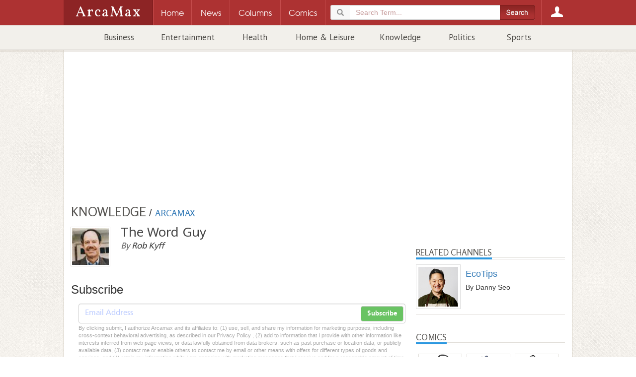

--- FILE ---
content_type: text/html; charset=utf-8
request_url: https://www.arcamax.com/knowledge/thewordguy/
body_size: 11557
content:
<!doctype html>
<html xmlns="http://www.w3.org/1999/xhtml" xmlns:og="http://ogp.me/ns#" xmlns:fb="http://www.facebook.com/2008/fbml" xml:lang="en" lang="en">
<head>
	<meta charset="utf-8">
	<meta http-equiv="Content-Type" content="text/html; charset=utf-8"/>
	<meta http-equiv="X-UA-Compatible" content="IE=edge">
	<meta name="viewport" content="width=device-width, initial-scale=1, maximum-scale=1, minimal-ui, user-scalable=no" /> 
	<meta name="HandheldFriendly" content="True" />
	<meta name="MobileOptimized" content="320" />
	<meta name="apple-mobile-web-app-capable" content="yes">
	<meta name="apple-mobile-web-app-status-bar-style" content="black">
    <link rel="apple-touch-icon" href="/apple-touch-icon.png"/>
	<meta name="description" content="Vocabulary and trivia by Rob Kyff" />
	<meta name="keywords" content="Rob Kyff, The Word Guy, vocabulary" />
	<meta name="author" content="ArcaMax Publishing, Inc." />
	<meta name="rating" content="general" />
	<meta name="sth-site-verification" content="9c51a2d7ed937f63be34a66d4a8dde74" />
    <meta name="amxrid" content="A1342285056-A3BAD49D24-2285463" />
    <meta name="facebook-domain-verification" content="ih0q4b6hkfyqaet5ctgua5943fp9q0" />
	<meta property="og:site_name" content="ArcaMax"/>
	<meta property="fb:app_id" content="181830548533623"/>
	<meta property="og:title" content="The Word Guy"/>
	<meta property="og:url" content="https://www.arcamax.com/knowledge/thewordguy/" />
	<meta property="og:description" content="Vocabulary and trivia by Rob Kyff"/>
	<meta property="og:type" content="article"/>
	<meta property="og:image" content="/jsnews/images/columns/200x200/thewordguy.jpg" />
	<link rel="alternate" type="application/rss+xml" title="The Word Guy - ArcaMax Publishing" href="/knowledge/thewordguy/rss" />
	<title>The Word Guy | Columns | ArcaMax Publishing</title>  	

	
	<link rel="stylesheet" type="text/css" href="/jsnews/css/base.css?v=01202021" />
	
	<link rel='stylesheet' type='text/css' href='//d188m5xxcpvuue.cloudfront.net/arcamax/main.css'>
	<!--[if IE ]>
	<link rel="stylesheet" href="/jsnews/css/ie.css" type="text/css" />
	<![endif]-->
  



	<!-- HTML5 Shim and Respond.js IE8 support of HTML5 elements and media queries -->
	<!--[if lt IE 9]>
	 <script type="text/javascript" src="https://oss.maxcdn.com/html5shiv/3.7.2/html5shiv.min.js"></script>
	 <script type="text/javascript" src="https://oss.maxcdn.com/respond/1.4.2/respond.min.js"></script>
	<![endif]-->
	<link rel="manifest" href="/manifest.json">
	<script type="text/javascript" src="/jsnews/scripts/libs/modernizr.custom.js"></script>	
  <script type="text/javascript" src="//ajax.googleapis.com/ajax/libs/jquery/1.11.2/jquery.min.js"></script>
	<script type="text/javascript" src="//ajax.googleapis.com/ajax/libs/jqueryui/1.11.3/jquery-ui.min.js"></script>
	<script type="text/javascript" src="/jsnews/scripts/libs/jquery-ext-bs.js"></script>
	
	<script src="https://www.google.com/recaptcha/api.js"></script>
	
	 

	
<!-- Google Tag Manager -->
<script>(function(w,d,s,l,i){w[l]=w[l]||[];w[l].push({'gtm.start':
new Date().getTime(),event:'gtm.js'});var f=d.getElementsByTagName(s)[0],
j=d.createElement(s),dl=l!='dataLayer'?'&l='+l:'';j.async=true;j.src=
'https://www.googletagmanager.com/gtm.js?id='+i+dl;f.parentNode.insertBefore(j,f);
})(window,document,'script','dataLayer','GTM-M44WTWR');</script>
<!-- End Google Tag Manager -->

  
 

  
  
 <script>
   function onSubmit(token) {
     document.getElementById("sub-form").submit();
   }
 </script>
  

  
	<!-- ad scripts -->
	
<script>
  function _typeof(t){return(_typeof="function"==typeof Symbol&&"symbol"==typeof Symbol.iterator?function(t){return typeof t}:function(t){return t&&"function"==typeof Symbol&&t.constructor===Symbol&&t!==Symbol.prototype?"symbol":typeof t})(t)}!function(){for(var t,e,o=[],n=window,r=n;r;){try{if(r.frames.__tcfapiLocator){t=r;break}}catch(t){}if(r===n.top)break;r=n.parent}t||(function t(){var e=n.document,o=!!n.frames.__tcfapiLocator;if(!o)if(e.body){var r=e.createElement("iframe");r.style.cssText="display:none",r.name="__tcfapiLocator",e.body.appendChild(r)}else setTimeout(t,5);return!o}(),n.__tcfapi=function(){for(var t=arguments.length,n=new Array(t),r=0;r<t;r++)n[r]=arguments[r];if(!n.length)return o;"setGdprApplies"===n[0]?n.length>3&&2===parseInt(n[1],10)&&"boolean"==typeof n[3]&&(e=n[3],"function"==typeof n[2]&&n[2]("set",!0)):"ping"===n[0]?"function"==typeof n[2]&&n[2]({gdprApplies:e,cmpLoaded:!1,cmpStatus:"stub"}):o.push(n)},n.addEventListener("message",(function(t){var e="string"==typeof t.data,o={};if(e)try{o=JSON.parse(t.data)}catch(t){}else o=t.data;var n="object"===_typeof(o)?o.__tcfapiCall:null;n&&window.__tcfapi(n.command,n.version,(function(o,r){var a={__tcfapiReturn:{returnValue:o,success:r,callId:n.callId}};t&&t.source&&t.source.postMessage&&t.source.postMessage(e?JSON.stringify(a):a,"*")}),n.parameter)}),!1))}();
</script>

<script>
 (function () { var e = false; var c = window; var t = document; function r() { if (!c.frames["__uspapiLocator"]) { if (t.body) { var a = t.body; var e = t.createElement("iframe"); e.style.cssText = "display:none"; e.name = "__uspapiLocator"; a.appendChild(e) } else { setTimeout(r, 5) } } } r(); function p() { var a = arguments; __uspapi.a = __uspapi.a || []; if (!a.length) { return __uspapi.a } else if (a[0] === "ping") { a[2]({ gdprAppliesGlobally: e, cmpLoaded: false }, true) } else { __uspapi.a.push([].slice.apply(a)) } } function l(t) { var r = typeof t.data === "string"; try { var a = r ? JSON.parse(t.data) : t.data; if (a.__cmpCall) { var n = a.__cmpCall; c.__uspapi(n.command, n.parameter, function (a, e) { var c = { __cmpReturn: { returnValue: a, success: e, callId: n.callId } }; t.source.postMessage(r ? JSON.stringify(c) : c, "*") }) } } catch (a) { } } if (typeof __uspapi !== "function") { c.__uspapi = p; __uspapi.msgHandler = l; c.addEventListener("message", l, false) } })();
</script>

<script>
window.__gpp_addFrame=function(e){if(!window.frames[e])if(document.body){var t=document.createElement("iframe");t.style.cssText="display:none",t.name=e,document.body.appendChild(t)}else window.setTimeout(window.__gpp_addFrame,10,e)},window.__gpp_stub=function(){var e=arguments;if(__gpp.queue=__gpp.queue||[],__gpp.events=__gpp.events||[],!e.length||1==e.length&&"queue"==e[0])return __gpp.queue;if(1==e.length&&"events"==e[0])return __gpp.events;var t=e[0],p=e.length>1?e[1]:null,s=e.length>2?e[2]:null;if("ping"===t)p({gppVersion:"1.1",cmpStatus:"stub",cmpDisplayStatus:"hidden",signalStatus:"not ready",supportedAPIs:["2:tcfeuv2","5:tcfcav1","6:uspv1","7:usnatv1","8:uscav1","9:usvav1","10:uscov1","11:usutv1","12:usctv1"],cmpId:0,sectionList:[],applicableSections:[],gppString:"",parsedSections:{}},!0);else if("addEventListener"===t){"lastId"in __gpp||(__gpp.lastId=0),__gpp.lastId++;var n=__gpp.lastId;__gpp.events.push({id:n,callback:p,parameter:s}),p({eventName:"listenerRegistered",listenerId:n,data:!0,pingData:{gppVersion:"1.1",cmpStatus:"stub",cmpDisplayStatus:"hidden",signalStatus:"not ready",supportedAPIs:["2:tcfeuv2","5:tcfcav1","6:uspv1","7:usnatv1","8:uscav1","9:usvav1","10:uscov1","11:usutv1","12:usctv1"],cmpId:0,sectionList:[],applicableSections:[],gppString:"",parsedSections:{}}},!0)}else if("removeEventListener"===t){for(var a=!1,i=0;i<__gpp.events.length;i++)if(__gpp.events[i].id==s){__gpp.events.splice(i,1),a=!0;break}p({eventName:"listenerRemoved",listenerId:s,data:a,pingData:{gppVersion:"1.1",cmpStatus:"stub",cmpDisplayStatus:"hidden",signalStatus:"not ready",supportedAPIs:["2:tcfeuv2","5:tcfcav1","6:uspv1","7:usnatv1","8:uscav1","9:usvav1","10:uscov1","11:usutv1","12:usctv1"],cmpId:0,sectionList:[],applicableSections:[],gppString:"",parsedSections:{}}},!0)}else"hasSection"===t?p(!1,!0):"getSection"===t||"getField"===t?p(null,!0):__gpp.queue.push([].slice.apply(e))},window.__gpp_msghandler=function(e){var t="string"==typeof e.data;try{var p=t?JSON.parse(e.data):e.data}catch(e){p=null}if("object"==typeof p&&null!==p&&"__gppCall"in p){var s=p.__gppCall;window.__gpp(s.command,(function(p,n){var a={__gppReturn:{returnValue:p,success:n,callId:s.callId}};e.source.postMessage(t?JSON.stringify(a):a,"*")}),"parameter"in s?s.parameter:null,"version"in s?s.version:"1.1")}},"__gpp"in window&&"function"==typeof window.__gpp||(window.__gpp=window.__gpp_stub,window.addEventListener("message",window.__gpp_msghandler,!1),window.__gpp_addFrame("__gppLocator"));
</script>


<script>
    window._sp_queue = [];
    window._sp_ = {
        config: {
            accountId: 1247,
            baseEndpoint: 'https://cdn.privacy-mgmt.com',
           // ccpa: { },
            usnat: { 
              includeUspApi: true
            },
            custom: { },
            
            gdpr: { },
            events: {
                onConsentReady: function (consentUUID, euconsent) {
                    console.log('[event] onConsentReady', arguments);
                },
                onError: function() {
                    console.log('[event] onError', arguments);
                },
            }
        }
    }
</script>
<script src='https://cdn.privacy-mgmt.com/unified/wrapperMessagingWithoutDetection.js' async></script>
    
    


<link rel="preconnect" href="https://01.cdn.mediatradecraft.com/" crossorigin=""/>
<link rel="dns-prefetch" href="https://01.cdn.mediatradecraft.com/"/>
<link rel="preconnect" href="https://securepubads.g.doubleclick.net/" crossorigin=""/>
<link rel="dns-prefetch" href="https://securepubads.g.doubleclick.net/"/>
<link rel="preconnect" href="https://c.amazon-adsystem.com/" crossorigin=""/>
<link rel="dns-prefetch" href="https://c.amazon-adsystem.com/"/>
<link rel="preconnect" href="https://micro.rubiconproject.com/" crossorigin=""/>
<link rel="dns-prefetch" href="https://micro.rubiconproject.com/"/>
<script src="https://c.amazon-adsystem.com/aax2/apstag.js" async="true"></script>
<script src="https://securepubads.g.doubleclick.net/tag/js/gpt.js" async="true"></script>
<script src="https://01.cdn.mediatradecraft.com/arcamax/master/main.js" async="true"></script>
<link src="https://01.cdn.mediatradecraft.com/arcamax/master/main.css" media="print" onload="this.media='all'" rel="stylesheet"/>

	
  
  
</head>
<body>







<!-- Google Tag Manager (noscript) -->
<noscript><iframe src="https://www.googletagmanager.com/ns.html?id=GTM-M44WTWR"
height="0" width="0" style="display:none;visibility:hidden"></iframe></noscript>
<!-- End Google Tag Manager (noscript) -->







<header class="container-fluid site-header">
<div class="amxnav">
<div class="tier0">
<div class="site-nav wrapper">
<a href="/" class="logo">
<h1>ArcaMax</h1>
<span class="hidden">News &amp; Entertainment by Email</span>
</a>
<div class="nav-table">
<nav id="primary-nav" class="nav-row">
<div class="nav-cell spacer"></div>
<div class="nav-cell home-btn"><a href="/"><span>Home</span></a></div>
<div class="nav-cell news-btn"><a href="/news"><span>News</span></a></div>
<div class="nav-cell columns-btn"><a href="/columns"><span>Columns</span></a></div>
<div class="nav-cell comics-btn"><a href="/comics"><span>Comics</span></a></div>

<div class="nav-cell search-btn" data-subnav="search">
  <a href="/search"><span>Search</span></a>
<div class="search-container">
<form method="get" action="/search" class="searchForm" role="form">
<fieldset>
<div class="form-group">
<div class="input-group">
<div class="input-group-addon glyphicon glyphicon-search"></div>
<input type="search" name="q" id="terms" value="" placeholder="Search Term..." class="form-control" required />
</div>
</div>
        <input type="submit" class="btn" value="">
</fieldset>
</form>
</div>
</div>
 
<div class="nav-cell login-btn" data-subnav="account"><a href="/login"><span>Login</span></a></div>

</nav>
</div>
</div>
</div> 
<div class="tier1 is-hidden">

<div class="subnav is-hidden" data-subnav="search">
<div class="text">
<form method="get" action="/search" class=" searchForm" role="form">
<fieldset>
<div class="form-group">
<div class="input-group">
<div class="input-group-addon glyphicon glyphicon-search"></div>
<input type="search" name="q" id="searchterms" value="" placeholder="Search Term..." class="form-control" required />
</div>
</div>
        <input type="submit" class="btn" value="">
</fieldset>
</form>
</div>
</div>
<div class="subnav is-hidden" data-subnav="account">
<div class="text">
<section class="login">
<h3>Log in to ArcaMax</h3>
<div id="login-form">
<form action="/login" method="post" class="form">
<fieldset>
  <span class="error"></span>
  <ol>
    <li>
<label for="custlogin">Username or Email <span class="req">*</span></label>
<input type="text" required="" value="" name="custlogin" id="custlogin"> <span class="error"></span>
</li>
<li>
<label for="custpass">Password <span class="req">*</span></label>
<input type="password" required="" value="" name="custpass" id="custpass"> <span class="error"></span>
</li>
  </ol>
  <div class="form-footer">
<p class="buttons">
<input type="hidden" value="1" name="submitlogin">
<input type="image" src="/jsnews/images/shared/submit-btn-red.png" alt="Submit" id="submit-btn">
</p>
  </div>
</fieldset>
<p>Forgot Password? <a href="/forgotpassword">Click here.</a></p>
</form>
</div>
</section>
<section class="register">
<h3>Register for your free account:</h3>
<ul>
<li>Subscribe to any feature and receive your newsletter directly in your inbox.</li>
<li>Easy email subscription management.</li>
<li>Claim your rewards from the Reader Perks section!</li>
</ul>
<a href="/register">Click Here to Get Started</a>
</section>
</div>
</div></div>

<div class="tier2">
<div class="wrapper">
<div class="secondary-nav">
<ul>

<li><a href="/business/">Business</a></li>

<li><a href="/entertainment/">Entertainment</a></li>

<li><a href="/healthandspirit/">Health</a></li>

<li><a href="/homeandleisure/">Home & Leisure</a></li>

<li><a href="/knowledge/">Knowledge</a></li>

<li><a href="/politics/">Politics</a></li>

<li><a href="/sports/">Sports</a></li>

</ul>
</div>
</div>
</div>
</div></header>
<div class="container-fluid wrapper main-content ">
<div id="page" class="container" >
                        <div class="leaderboard-wrapper">
                                
                                
<div class="ad adunit" data-slot="ldredit">
<!-- begin ad -->
<div id='div-gpt-ad-1572182715199-0'></div>
<div class='top-ad'>
<div class="leaderboard"></div>
  <div id='leader-ad' class='innerAd'></div></div><!-- / end ad -->
</div>                                  
                        </div>

        
<header class="main-content-header">
  
 
<a href="/knowledge/"><h2 class="container-title">Knowledge</h2></a> / 
<a href="/"><h3 class="container-child-title">ArcaMax </h3></a>


</header>        
        <div class="row ct-row channel-header hidden-md hidden-lg">
                <div class="ct-col channel-header-swap">
                         
<header>

<div class="row relative">
<div class="col-xs-2 column-icon">
<img src="/jsnews/images/columns/thewordguy.jpg" alt="Rob Kyff" />
</div>
<div class="col-xs-10 column-title">
<a href="/knowledge/thewordguy/"><h2>The Word Guy</h2></a>
By <a href="/knowledge/thewordguy/biography"><span>Rob Kyff</span></a>
</div>

</div></header>
                        
 
  <section class="channel-subscribe">
<h3>Subscribe</h3>
<div class="form-container">
  <form class="subscribe-form" action="/knowledge/thewordguy/subscribe" method="post" role="form">
  <input type="email" name="email" value="" placeholder="Email Address" class="form-control" required>
        <input type="hidden" value="110" name="list">
        <button type="submit" class="btn btn-md btn-default">Subscribe</button>
    </form>
<span class="msg"></span>
<div class="pplink">By clicking submit, I authorize Arcamax and its affiliates to: (1) use, sell, and share my information for marketing purposes, including cross-context behavioral advertising, as described in our Privacy Policy , (2) add to information that I provide with other information like interests inferred from web page views, or data lawfully obtained from data brokers, such as past purchase or location data, or publicly available data, (3) contact me or enable others to contact me by email or other means with offers for different types of goods and services, and (4) retain my information while I am engaging with marketing messages that I receive and for a reasonable amount of time thereafter. I understand I can opt out at any time through an email that I receive, or by <a href="/unsubscribe">clicking here</a></div>
</div>

    </section>                        <br>
                </div>
        </div>        <div class="row ct-row channel column-channel">
                <div class="ct-col main-column">                        
                                <div class="channel-header hidden-xs hidden-sm">
                                         
<header>

<div class="row relative">
<div class="col-xs-2 column-icon">
<img src="/jsnews/images/columns/thewordguy.jpg" alt="Rob Kyff" />
</div>
<div class="col-xs-10 column-title">
<a href="/knowledge/thewordguy/"><h2>The Word Guy</h2></a>
By <a href="/knowledge/thewordguy/biography"><span>Rob Kyff</span></a>
</div>

</div></header>
                                        
 
  <section class="channel-subscribe">
<h3>Subscribe</h3>
<div class="form-container">
  <form class="subscribe-form" action="/knowledge/thewordguy/subscribe" method="post" role="form">
  <input type="email" name="email" value="" placeholder="Email Address" class="form-control" required>
        <input type="hidden" value="110" name="list">
        <button type="submit" class="btn btn-md btn-default">Subscribe</button>
    </form>
<span class="msg"></span>
<div class="pplink">By clicking submit, I authorize Arcamax and its affiliates to: (1) use, sell, and share my information for marketing purposes, including cross-context behavioral advertising, as described in our Privacy Policy , (2) add to information that I provide with other information like interests inferred from web page views, or data lawfully obtained from data brokers, such as past purchase or location data, or publicly available data, (3) contact me or enable others to contact me by email or other means with offers for different types of goods and services, and (4) retain my information while I am engaging with marketing messages that I receive and for a reasonable amount of time thereafter. I understand I can opt out at any time through an email that I receive, or by <a href="/unsubscribe">clicking here</a></div>
</div>

    </section>                                </div>
                                
                                <iframe id="mProxy" src="/socialapi/proxy" width="1" height="1" style="border:none;margin:0;padding:0;height:1px;width:1px"></iframe>                                
                                <div class="fn-excerpts">
<div class="fn-content-wrapper">
<div class="channel-news subchannel">
  

<div data-news="excerpt" class="ct-container excerpt ">
<section class="body ct-row">
 
  <figure class="ct-col pic ">
<a href="/knowledge/thewordguy/s-3981270"></a>
  </figure>
      
<div class="ct-col st">
<header>
<h2><a href="/knowledge/thewordguy/s-3981270">The Bird Is the Word?</a></h2>
<div class="cite">
  <a href="/knowledge/">Knowledge</a> /
<a href="/knowledge/thewordguy/">The Word Guy</a> / 
<time datetime="2026-01-14">Jan 14, 2026</time>
</div>
</header>


<p>The bird feeder in my backyard has been aflutter this winter with birds and words.</p><p>First to arrive each morning are the chickadees. In "Walden," Henry David Thoreau tells us how these perky, personable pals enjoyed alighting on the arm of his friend, a genial woodchopper who said he "liked to have the little fellers about him."</p><p>Thoreau ...<a href="/knowledge/thewordguy/s-3981270">Read more</a></p>

</div>
</section>
</div>


<div data-news="excerpt" class="ct-container excerpt ">
<section class="body ct-row">
 
  <figure class="ct-col pic ">
<a href="/knowledge/thewordguy/s-3973861"></a>
  </figure>
      
<div class="ct-col st">
<header>
<h2><a href="/knowledge/thewordguy/s-3973861">Shrewdly, These Words Have Improved Their Meanings</a></h2>
<div class="cite">
  <a href="/knowledge/">Knowledge</a> /
<a href="/knowledge/thewordguy/">The Word Guy</a> / 
<time datetime="2026-01-07">Jan 07, 2026</time>
</div>
</header>


<p>Five hundred years ago, if I had called one of my students "a shrewd lad with dogged ambition," he might have left the classroom in tears.</p><p>Back in 1526, "shrewd" meant hurtful, a "lad" was a lowly servant, "dogged" meant malicious, and "ambition" denoted "excessive striving for wealth or power." Since then, these words have undergone "...<a href="/knowledge/thewordguy/s-3973861">Read more</a></p>

</div>
</section>
</div>


<div data-news="excerpt" class="ct-container excerpt ">
<section class="body ct-row">
 
  <figure class="ct-col pic ">
<a href="/knowledge/thewordguy/s-3967788"></a>
  </figure>
      
<div class="ct-col st">
<header>
<h2><a href="/knowledge/thewordguy/s-3967788">Then and Now, Money Talks</a></h2>
<div class="cite">
  <a href="/knowledge/">Knowledge</a> /
<a href="/knowledge/thewordguy/">The Word Guy</a> / 
<time datetime="2025-12-31">Dec 31, 2025</time>
</div>
</header>


<p>Some words are on the money. When the word "farm" entered English during the 1200s, for instance, it had more to do with moola than moo.</p><p>Derived from the Medieval Latin "firma," it originally referred to a firm and reliable annual payment, such as the rent paid for a tract of land. Back then, "to farm" meant "to collect rent on a piece of ...<a href="/knowledge/thewordguy/s-3967788">Read more</a></p>

</div>
</section>
</div>


<div data-news="excerpt" class="ct-container excerpt ">
<section class="body ct-row">
 
  <figure class="ct-col pic ">
<a href="/knowledge/thewordguy/s-3961035"></a>
  </figure>
      
<div class="ct-col st">
<header>
<h2><a href="/knowledge/thewordguy/s-3961035">Origin of 1920s Term Triggers Flapdoodle</a></h2>
<div class="cite">
  <a href="/knowledge/">Knowledge</a> /
<a href="/knowledge/thewordguy/">The Word Guy</a> / 
<time datetime="2025-12-24">Dec 24, 2025</time>
</div>
</header>


<p>As 2025, the centennial year of "The Great Gatsby" by F. Scott Fitzgerald, comes to a close, let's examine the origins of a term for a signature figure of the 1920s -- "flapper."</p><p>A young, independent woman with fringed skirts, bobbed hair and loose stockings, the flapper epitomized the "flaming youth" of the 1920s.</p><p>(The lingo of flappers, by...<a href="/knowledge/thewordguy/s-3961035">Read more</a></p>

</div>
</section>
</div>


<div data-news="excerpt" class="ct-container excerpt ">
<section class="body ct-row">
 
  <figure class="ct-col pic ">
<a href="/knowledge/thewordguy/s-3954457"></a>
  </figure>
      
<div class="ct-col st">
<header>
<h2><a href="/knowledge/thewordguy/s-3954457">Reviewing the Jive of Two-Oh-Two-Five</a></h2>
<div class="cite">
  <a href="/knowledge/">Knowledge</a> /
<a href="/knowledge/thewordguy/">The Word Guy</a> / 
<time datetime="2025-12-17">Dec 17, 2025</time>
</div>
</header>


<p>Our language this year was hardly a heaven;</p><p>In parlance of teens, it was 'no cap' '6-7.'</p><p>Cliches were prolific; here are just a few:</p><p>We 'joined conversations,' and 'narratives' spewed</p><p>Of 'finding our spaces' and 'journeys' 'transcendent'</p><p>While viewing the truth 'through the lens' of events.</p><p>As buzzwords like 'scale up' and 'chopped' grew...<a href="/knowledge/thewordguy/s-3954457">Read more</a></p>

</div>
</section>
</div>


<div class="excerpt adunit sponsored-testad" data-slot="ntv1">

&nbsp
</div>

<div data-news="excerpt" class="ct-container excerpt ">
<section class="body ct-row">
 
  <figure class="ct-col pic ">
<a href="/knowledge/thewordguy/s-3947763"></a>
  </figure>
      
<div class="ct-col st">
<header>
<h2><a href="/knowledge/thewordguy/s-3947763">Murder on the &#39;Orientate&#39; Express</a></h2>
<div class="cite">
  <a href="/knowledge/">Knowledge</a> /
<a href="/knowledge/thewordguy/">The Word Guy</a> / 
<time datetime="2025-12-10">Dec 10, 2025</time>
</div>
</header>


<p>Q: Is "orientate" a valid word? I always thought it was just "orient," but I hear people say things like "I have to orientate myself." - A. LaCroix, New Britain, Conn.</p><p>A: "Orientate," which first appeared in English around 1850, is a needless variant of "orient." Because many people assume a longer word is always more impressive than a ...<a href="/knowledge/thewordguy/s-3947763">Read more</a></p>

</div>
</section>
</div>


<div data-news="excerpt" class="ct-container excerpt ">
<section class="body ct-row">
 
  <figure class="ct-col pic ">
<a href="/knowledge/thewordguy/s-3940059"></a>
  </figure>
      
<div class="ct-col st">
<header>
<h2><a href="/knowledge/thewordguy/s-3940059">It&#39;s a &#39;Word&#39;-erful Life</a></h2>
<div class="cite">
  <a href="/knowledge/">Knowledge</a> /
<a href="/knowledge/thewordguy/">The Word Guy</a> / 
<time datetime="2025-12-03">Dec 03, 2025</time>
</div>
</header>


<p>Many of us enjoy Frank Capra's classic film "It's a Wonderful Life" each holiday season. But we sometimes overlook the delight and emotional punch provided by its nifty nomenclature, clever wordplay and surprisingly harsh language.</p><p>Did you know that ...</p><p>... the two clerks in George Bailey's building and loan company, Eustace and Tilley, are ...<a href="/knowledge/thewordguy/s-3940059">Read more</a></p>

</div>
</section>
</div>


<div data-news="excerpt" class="ct-container excerpt ">
<section class="body ct-row">
 
  <figure class="ct-col pic ">
<a href="/knowledge/thewordguy/s-3932826"></a>
  </figure>
      
<div class="ct-col st">
<header>
<h2><a href="/knowledge/thewordguy/s-3932826">When Words End in &#39;O,&#39; Their Plurals Spell Woe</a></h2>
<div class="cite">
  <a href="/knowledge/">Knowledge</a> /
<a href="/knowledge/thewordguy/">The Word Guy</a> / 
<time datetime="2025-11-26">Nov 26, 2025</time>
</div>
</header>


<p>When Vice President Dan Quayle "corrected" a student's spelling of "potato" to "potatoe" back in 1992, people laughed. But some of us might have trouble spelling its plural form. Is it "potatos" or "potatoes"?</p><p>Here's a "simple and handy rule": A noun ending in "o" forms its plural by adding "es" (as in "potatoes") UNLESS:</p><p>No. 1: The final "o...<a href="/knowledge/thewordguy/s-3932826">Read more</a></p>

</div>
</section>
</div>


<div data-news="excerpt" class="ct-container excerpt ">
<section class="body ct-row">
 
  <figure class="ct-col pic ">
<a href="/knowledge/thewordguy/s-3924906"></a>
  </figure>
      
<div class="ct-col st">
<header>
<h2><a href="/knowledge/thewordguy/s-3924906">&#39;Yule&#39; Love These New Books About Words</a></h2>
<div class="cite">
  <a href="/knowledge/">Knowledge</a> /
<a href="/knowledge/thewordguy/">The Word Guy</a> / 
<time datetime="2025-11-19">Nov 19, 2025</time>
</div>
</header>


<p>Stuff your stockings this holiday season with these lively new books about language.</p><p>Jess Zafarris reveals the delightful backstories of hundreds of words in "Useless Etymology: Offbeat Word Origins for Curious Minds" (Chambers, $19.99). We learn that "sinister" once meant "left-handed" and that "factoid" originally denoted a falsehood ...<a href="/knowledge/thewordguy/s-3924906">Read more</a></p>

</div>
</section>
</div>


<div data-news="excerpt" class="ct-container excerpt ">
<section class="body ct-row">
 
  <figure class="ct-col pic ">
<a href="/knowledge/thewordguy/s-3916915"></a>
  </figure>
      
<div class="ct-col st">
<header>
<h2><a href="/knowledge/thewordguy/s-3916915">Step Relatives Are a &#39;Step&#39; Above</a></h2>
<div class="cite">
  <a href="/knowledge/">Knowledge</a> /
<a href="/knowledge/thewordguy/">The Word Guy</a> / 
<time datetime="2025-11-12">Nov 12, 2025</time>
</div>
</header>


<p>Q: I'm curious about the origin of "step" in "stepfather," "stepson," et al. -- M.J.D., Baton Rouge, La.</p><p>A: Me too. I always assumed that such relatives are so-called because they're one "step" away from being actual fathers, sons, etc., or because they've "stepped" into a family.</p><p>In fact, the "step" in "stepfather" stems from a completely ...<a href="/knowledge/thewordguy/s-3916915">Read more</a></p>

</div>
</section>
</div>


<div data-news="excerpt" class="ct-container excerpt ">
<section class="body ct-row">
 
  <figure class="ct-col pic ">
<a href="/knowledge/thewordguy/s-3909605"></a>
  </figure>
      
<div class="ct-col st">
<header>
<h2><a href="/knowledge/thewordguy/s-3909605">Do Apostrophes Depart for the Holidays?</a></h2>
<div class="cite">
  <a href="/knowledge/">Knowledge</a> /
<a href="/knowledge/thewordguy/">The Word Guy</a> / 
<time datetime="2025-11-05">Nov 05, 2025</time>
</div>
</header>


<p>This month, we observe Veterans Day ... or should that be "Veterans' Day" or even "Veteran's Day"?</p><p>In 1954, the holiday called "Armistice Day," commemorating the signing of the Armistice for World War I on Nov. 11, 1918, was expanded to honor all veterans of the U.S. armed services and renamed "Veterans Day."</p><p>Understandably, many of us are ...<a href="/knowledge/thewordguy/s-3909605">Read more</a></p>

</div>
</section>
</div>


<div class="excerpt adunit sponsored-testad" data-slot="ntv2">

&nbsp
</div>

<div data-news="excerpt" class="ct-container excerpt ">
<section class="body ct-row">
 
  <figure class="ct-col pic ">
<a href="/knowledge/thewordguy/s-3901759"></a>
  </figure>
      
<div class="ct-col st">
<header>
<h2><a href="/knowledge/thewordguy/s-3901759">We&#39;re Haunted by Linguistic Fossils</a></h2>
<div class="cite">
  <a href="/knowledge/">Knowledge</a> /
<a href="/knowledge/thewordguy/">The Word Guy</a> / 
<time datetime="2025-10-29">Oct 29, 2025</time>
</div>
</header>


<p>When I was 8 years old, my parents told me that they'd purchased tickets in the orchestra for a Broadway musical. I suddenly pictured Mom and Dad sitting elbow to elbow with violinists, trumpeters and clarinetists.</p><p>What I didn't know was that "orchestra" can refer not only to the musical ensemble in front of the stage but also to the entire ...<a href="/knowledge/thewordguy/s-3901759">Read more</a></p>

</div>
</section>
</div>


<div data-news="excerpt" class="ct-container excerpt ">
<section class="body ct-row">
 
  <figure class="ct-col pic ">
<a href="/knowledge/thewordguy/s-3894201"></a>
  </figure>
      
<div class="ct-col st">
<header>
<h2><a href="/knowledge/thewordguy/s-3894201">Keeping an &#39;Eye&#39; on Tempestuous Terms</a></h2>
<div class="cite">
  <a href="/knowledge/">Knowledge</a> /
<a href="/knowledge/thewordguy/">The Word Guy</a> / 
<time datetime="2025-10-22">Oct 22, 2025</time>
</div>
</header>


<p>Quick quiz! A "hurricane" is so called because...</p><p>a. It "hurries" the sugar cane in the West Indies as it blows over it b. Harry Caine, a common seaman with a valuable knot collection, was the first English sailor blown overboard in such a storm c. When Cain killed Abel, God used a strong wind to hurry Cain away from his parents d. The Arawaks...<a href="/knowledge/thewordguy/s-3894201">Read more</a></p>

</div>
</section>
</div>

</div>
</div>
<div class="fn-content-footer"></div>
</div>                                
                                        </div>
                <div class="ct-col side-column portrait-hidden">                        
                                
                                <div class="channel-block">
<div class="ad adunit" data-slot="rectedit">
<!-- begin ad -->
&nbsp
<!-- / end ad -->
</div>  
</div>                                
                                                                <div class="channel-block"></div>
        <div class="channel-block">
<div class="ad adunit" data-slot="NwsMxFeed">
<!-- begin ad -->
<div id='div-gpt-ad-1572183559826-0'></div><!-- / end ad -->
</div>  
</div>
                                <div class="channel-block">
<div class="ad adunit" data-slot="deskbottom300">
<!-- begin ad -->
<div id='div-gpt-ad-1572183705908-0'>
</div><!-- / end ad -->
</div>  
</div>
<div class="channel-block"><div class="toc-columns">
        <div class="fn-content-header">
        <h2><span>Related Channels</span></h2>
        </div>
        
        
        <div class="ct-row col-row">
                <div class="ct-col col-img">
                        <a href="/knowledge/ecotips/"><img src="/jsnews/images/columns/ecotips.jpg" width="90" height="90" class="column-pic img-thumbnail" alt="Danny Seo" /></a>
                </div>
                <div class="ct-col">
                <a href="/knowledge/ecotips/"><h4>EcoTips</h4></a>
                <h5>By Danny Seo</h5>
                </div>
        </div>
        
        
</div>
</div>
                                <div class="channel-block">
<div class="fn-content-header">
<h2><span>Comics</span></h2>
</div>
<div class="comicgrid">

<a href="/thefunnies/popeye/" class="comic-grid-item"><img src="/jsnews/images/comics/popeye.png" alt="Popeye" /></a>


<a href="/politics/editorialcartoons/garymccoy/" class="comic-grid-item"><img src="/jsnews/images/comics/garymccoy.png" alt="Gary McCoy" /></a>


<a href="/politics/editorialcartoons/davidmhitch/" class="comic-grid-item"><img src="/jsnews/images/comics/davidmhitch.png" alt="David M. Hitch" /></a>


<a href="/politics/editorialcartoons/kirkwalters/" class="comic-grid-item"><img src="/jsnews/images/comics/kirkwalters.png" alt="Kirk Walters" /></a>


<a href="/thefunnies/arcticcircle/" class="comic-grid-item"><img src="/jsnews/images/comics/arcticcircle.png" alt="Arctic Circle" /></a>


<a href="/politics/editorialcartoons/johncole/" class="comic-grid-item"><img src="/jsnews/images/comics/johncole.png" alt="John Cole" /></a>

</div>
<div class="fn-content-footer">
<a href="https://www.arcamax.com/comics">See more</a>
</div>
</div>
                                
                                        </div>
        </div>
        
</div>


</div>


<footer id="site-footer">
<div class="wrapper">
<section class="container-fluid footer-main">
<div class="ct-row">
<div class="col-xs-3 sitename">
<a href="/"><h2 align="center"><img src="/apple-touch-icon.png" width="75" vspace="10" hspace="10" height="75"/>ArcaMax</h2></a>
</div>
<div class="col-xs-9 navs">
<div class="ct-row">
<nav class="col-xs-4 footer-topics-nav">
  <b>TOPICS:</b>
<ul class="list-unstyled">

<li><a href="/business/">Business</a></li>

<li><a href="/entertainment/">Entertainment</a></li>

<li><a href="/healthandspirit/">Health</a></li>

<li><a href="/homeandleisure/">Home & Leisure</a></li>

<li><a href="/knowledge/">Knowledge</a></li>

<li><a href="/politics/">Politics</a></li>

<li><a href="/sports/">Sports</a></li>

</ul>
</nav>
<nav class="col-xs-4 footer-categories-nav">
  <b>CATEGORIES:</b>
<ul class="list-unstyled">
<li><a href="/news">News</a></li>

<li><a href="/comics">Comics</a></li>
<li><a href="/columns">Columns</a></li>
<li><a href="/quizzes">Quizzes</a></li>
</ul>
</nav>
<nav class="col-xs-4 footer-company-nav">
<b>COMPANY:</b>
<ul class="list-unstyled">
<li><a target="_blank" href="/feedback/custserv">Contact Reader Services</a></li>
<li><a target="_blank" href="/login">My Account</a></li>
<li><a target="_blank" href="/reference/about">Why ArcaMax</a></li>
<li><a target="_blank" href="/mediacenter">Media Center</a></li>
<li><a target="_blank" href="/mediacenter/newsletters">Newsletter Directory</a></li>
</ul>
</nav>
</div>
</div>
</div>
</section>

    <div class="container-fluid copyright">
 <div class="ct-row">
      <div class="col-xs-6">
<p>&copy;2026 ArcaMax Publishing. All rights reserved</p>
</div>
<div class="col-xs-6 text-right">
<nav class="footer-comp-nav">
<a href="/mediacenter">Advertise</a> |
<a href="/reference/privacy">Privacy Policy</a> |
<a href="/reference/terms">Terms of Use</a> |

<a href="/unsubscribe">Unsubscribe</a>

          
</nav>
</div>
</div>
    </div>
</div>
    <div class="xtras"></div>
</footer>






	

<script type="text/javascript" src="/jsnews/scripts/ArcaSocialSDK.js?v=01202021"></script>

<script type="text/javascript" src="/jsnews/scripts/amx.ia.js?v=01202021"></script>

<script type="text/javascript" src="/jsnews/scripts/amx.base.js?v=01202021"></script>




<!-- footer ad-->
<div id="do-not-sell-button"></div>

























<div id="int_box"></div>
</body>
</html>


--- FILE ---
content_type: text/javascript
request_url: https://live.rezync.com/sync?c=16b6410431b6374e780104abb0443ca8&p=ab10dfc4dc7e5750de538f088f88e0a6&k=arcamax-publishing-inc-pixel-7318&zmpID=arcamax-publishing-inc
body_size: 1185
content:
(async function () {


var iDiv = document.createElement('div'); iDiv.hidden = true; iDiv.innerHTML = '<img src="https://p.rfihub.com/cm?pub=39342&in=1&userid=65d33bf1-9355-4e4f-a092-ba77caff7572:1768674372.6428788&ce=1768674372.6446457" width="0" height="0"/>'; document.body.appendChild(iDiv);



var s = document.createElement('script'); s.text = '(function() { var SITEID=\'arcamax-publishing-inc\';\n(function(b, t, r, a, i, n) {\n    b[\'bt\']=b[\'bt\'] || function() {\n        (b[\'_bt\']=b[\'_bt\']||[]).push(arguments);\n    },\n    i = t.createElement(r),\n    n = t.getElementsByTagName(r)[0];\n    i.async = 1;\n    i.src = a;\n    n.parentNode.insertBefore(i, n);\n})(\n    window,\n    document,\n    \'script\',\n 	\'https://cdn.boomtrain.com/p13n/\'+SITEID+\'/p13n.min.js\'\n);\nbt(\'initialize\', SITEID, {externalIds: {zync: \'65d33bf1-9355-4e4f-a092-ba77caff7572:1768674372.6428788\'}}); })();'; document.body.appendChild(s);







})();